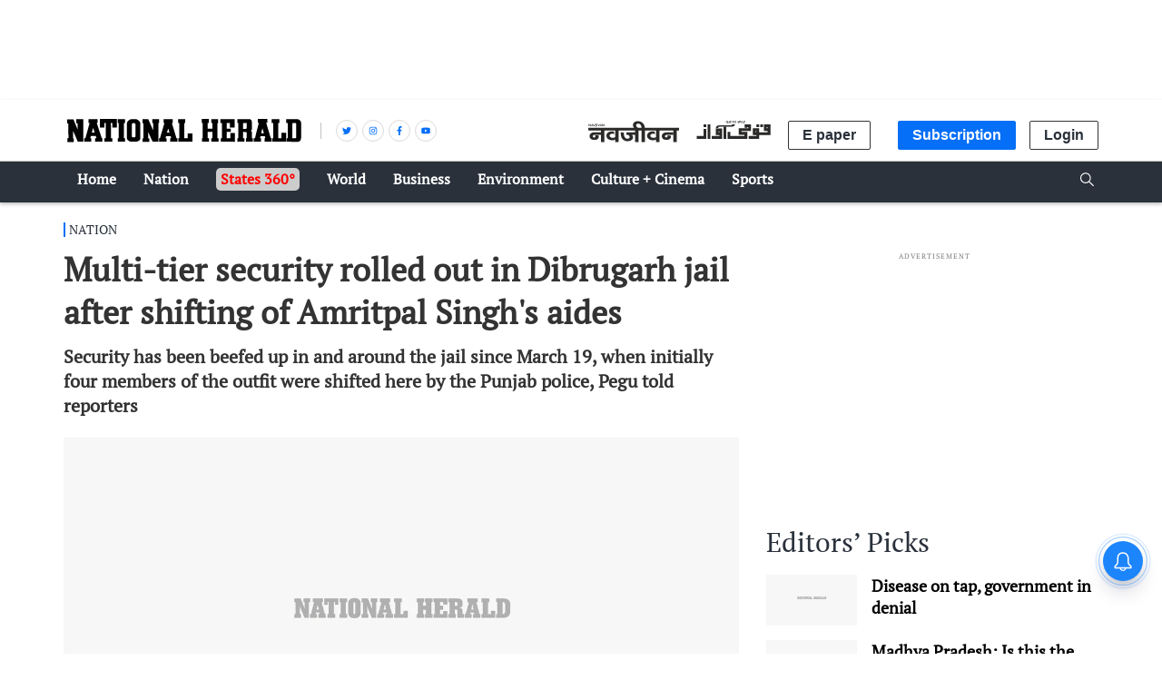

--- FILE ---
content_type: text/html; charset=utf-8
request_url: https://www.google.com/recaptcha/api2/aframe
body_size: 141
content:
<!DOCTYPE HTML><html><head><meta http-equiv="content-type" content="text/html; charset=UTF-8"></head><body><script nonce="w2ihQISK6tcl2nsjho4-wQ">/** Anti-fraud and anti-abuse applications only. See google.com/recaptcha */ try{var clients={'sodar':'https://pagead2.googlesyndication.com/pagead/sodar?'};window.addEventListener("message",function(a){try{if(a.source===window.parent){var b=JSON.parse(a.data);var c=clients[b['id']];if(c){var d=document.createElement('img');d.src=c+b['params']+'&rc='+(localStorage.getItem("rc::a")?sessionStorage.getItem("rc::b"):"");window.document.body.appendChild(d);sessionStorage.setItem("rc::e",parseInt(sessionStorage.getItem("rc::e")||0)+1);localStorage.setItem("rc::h",'1769378562841');}}}catch(b){}});window.parent.postMessage("_grecaptcha_ready", "*");}catch(b){}</script></body></html>

--- FILE ---
content_type: application/javascript
request_url: https://fea.assettype.com/nationalherald/assets/story-df8da7eaa3ece491e2f9.js
body_size: 9321
content:
(window.webpackJsonp=window.webpackJsonp||[]).push([[10],{231:function(e,t,a){"use strict";a.r(t),a.d(t,"StoryPage",(function(){return Se})),a.d(t,"StoryPagePreview",(function(){return qe}));var r=a(0),l=a.n(r),n=a(492),s=a(488),o=a(2),i=a.n(o),c=a(3),m=a.n(c),u=a(4),_=a(487),d=a(227),p=a(1),y=a.n(p),g=a(35),h=a(271),b=a(44),f=a(37),E=a(272),v=(a(353),{"./styles.m.css":{"sticky-social-share":"styles-m__sticky-social-share__fJQ4J","urdu-sticky-social-share":"styles-m__urdu-sticky-social-share__1b1Vp","social-share":"styles-m__social-share__KlnZa","urdu-social-share":"styles-m__urdu-social-share__fDrOO","social-share-icon":"styles-m__social-share-icon__35xWR","social-share-link":"styles-m__social-share-link__2asJJ","shareIcon-bg":"styles-m__shareIcon-bg__3jPUr","twitter-bg":"styles-m__twitter-bg__3PUS4","facebook-bg":"styles-m__facebook-bg__JXUue","google-bg":"styles-m__google-bg__dm5fQ","whatsapp-bg":"styles-m__whatsapp-bg__3vLjm"}});var w=function(e){function t(a){!function(e,t){if(!(e instanceof t))throw new TypeError("Cannot call a class as a function")}(this,t);var r=function(e,t){if(!e)throw new ReferenceError("this hasn't been initialised - super() hasn't been called");return!t||"object"!=typeof t&&"function"!=typeof t?e:t}(this,e.call(this,a));return r.state={open:!1},r.toggleClass=r.toggleClass.bind(r),r}return function(e,t){if("function"!=typeof t&&null!==t)throw new TypeError("Super expression must either be null or a function, not "+typeof t);e.prototype=Object.create(t&&t.prototype,{constructor:{value:e,enumerable:!1,writable:!0,configurable:!0}}),t&&(Object.setPrototypeOf?Object.setPrototypeOf(e,t):e.__proto__=t)}(t,e),t.prototype.toggleClass=function(){var e=this.state.open;this.setState({open:!e})},t.prototype.render=function(){var e="ur"===this.props.publisherAttributes.lang?"urdu-social-share":"social-share";return l.a.createElement("div",{className:i()("ur"===this.props.publisherAttributes.lang?"urdu-sticky-social-share":"sticky-social-share",v)},l.a.createElement("ul",{className:(!this.state.open?"":(this.state.open?"open":null)+" ")+i()(e,v)},l.a.createElement("li",{className:"styles-m__social-share-icon__35xWR"},l.a.createElement("span",{onClick:this.toggleClass,className:"  close-icon styles-m__social-share-link__2asJJ styles-m__shareIcon-bg__3jPUr"},this.state.open?l.a.createElement(b.a,{color:"#1C1C1C"}):l.a.createElement(h.a,{color:this.props.color}))),l.a.createElement("li",{className:"styles-m__social-share-icon__35xWR"},l.a.createElement("a",{className:"styles-m__social-share-link__2asJJ styles-m__twitter-bg__3PUS4",href:this.props.twitterUrl,target:"_blank",rel:"noopener noreferrer"},l.a.createElement(g.a,{color:this.props.color}))),l.a.createElement("li",{className:"styles-m__social-share-icon__35xWR"},l.a.createElement("a",{className:"styles-m__social-share-link__2asJJ styles-m__facebook-bg__JXUue",href:this.props.fbUrl,target:"_blank",rel:"noopener noreferrer"},l.a.createElement(f.a,{color:this.props.color}))),l.a.createElement("li",{className:"styles-m__social-share-icon__35xWR"},l.a.createElement("a",{className:"styles-m__social-share-link__2asJJ styles-m__whatsapp-bg__3vLjm",href:this.props.whatsappUrl,target:"_blank",rel:"noopener noreferrer"},l.a.createElement(E.a,{color:this.props.color})))))},t}(l.a.Component);w.propTypes={color:y.a.string,twitterUrl:y.a.string,fbUrl:y.a.string,gplusUrl:y.a.string,whatsappUrl:y.a.string,publisherAttributes:y.a.object};var N=Object(u.connect)((function(e){return{publisherAttributes:m()(e,["qt","config","publisher-attributes"])}}),null)(w),x=a(263),j=a(228),k=a(32),C=(a(354),{"./styles.m.css":{"story-heading":"styles-m__story-heading__3iJIY","hi-title":"styles-m__hi-title__pw5eA","urdu-story-sub-title":"styles-m__urdu-story-sub-title__3RVhM","story-sub-title":"styles-m__story-sub-title__1esy_","section-name":"styles-m__section-name__1xelj","section-name-urdu":"styles-m__section-name-urdu__wgKii","story-content":"styles-m__story-content__3gGgX","caption-toggle-btn":"styles-m__caption-toggle-btn__nK__i","caption-close":"styles-m__caption-close__1x8Qc","mobile-ad":"styles-m__mobile-ad__24ECx","ad-wrapper":"styles-m__ad-wrapper__ahBZ8","empty-div":"styles-m__empty-div__2sp5v","title-wrapper":"styles-m__title-wrapper__2qBP_","hero-image-wrapper":"styles-m__hero-image-wrapper__3m0Jr"}}),O=function(e){return e?e.replace(/&nbsp;|&amp;/g,""):""},P=function(e){var t=e.story,a=e.isCaptionOpen,r=e.onToggleCaption;return l.a.createElement("div",{className:"styles-m__hero-image-wrapper__3m0Jr"},l.a.createElement("figure",{className:"qt-image-dynamic"},l.a.createElement("picture",{className:"qt-image"},l.a.createElement(x.a,{slug:t["hero-image-s3-key"],metadata:t["hero-image-metadata"],aspectRatio:t["hero-image-metadata"].width>t["hero-image-metadata"].height?[16,9]:null,widths:[250,480,640],imgParams:{auto:["format","compress"],fmt:"webp"},type:"image/webp",eager:"above-fold",alt:t["hero-image-caption"]||t.headline})),t["hero-image-caption"]?a?l.a.createElement("div",{className:"story-element-image-title"},l.a.createElement("div",{dangerouslySetInnerHTML:{__html:O(t["hero-image-caption"])}}),t["hero-image-attribution"]?l.a.createElement("span",{dangerouslySetInnerHTML:{__html:O(t["hero-image-attribution"])}}):null,l.a.createElement("div",{className:"styles-m__caption-close__1x8Qc",onClick:r},"✕")):l.a.createElement("div",{className:"styles-m__caption-toggle-btn__nK__i",onClick:r},"i"):null))};P.propTypes={story:y.a.object.isRequired,isCaptionOpen:y.a.bool.isRequired,onToggleCaption:y.a.func.isRequired};var T=l.a.memo((function(e){var t=e.story,a=void 0===t?{}:t,n=e.showHeroImage,s=e.iconLiveBlogClass,o=e.subTitleClass,c=Object(u.useSelector)((function(e){return m()(e,["qt","config","publisher-attributes"],{})})),_=Object(r.useState)(!1),d=_[0],p=_[1],y=function(){p((function(e){return!e}))},g=m()(a,["metadata","story-attributes","layout"],""),h=O(a.subheadline),b="image-first"===g[0],f="ur"===c.lang,E="hi"===c.lang;return l.a.createElement(l.a.Fragment,null,l.a.createElement("div",{className:"styles-m__story-content__3gGgX"},l.a.createElement("div",{className:i()(f?"section-name-urdu":"section-name",C)},l.a.createElement(j.a,{href:"/section/"+a.sections[0].slug},m()(a,"sections[0].[display-name]")))),b&&l.a.createElement(P,{story:a,isCaptionOpen:d,onToggleCaption:y}),l.a.createElement("div",{className:"styles-m__title-wrapper__2qBP_"},l.a.createElement("h1",{className:(s+" "+(E?"hi-title":"")?s+" "+(E?"hi-title":"")+" ":"")+i()("story-heading "+(E?"hi-title":""),C)},a.headline),l.a.createElement("h2",{className:(o?o+" ":"")+i()(f?"urdu-story-sub-title":"story-sub-title",C)},h)),l.a.createElement("div",{className:"styles-m__mobile-ad__24ECx"},l.a.createElement(k.a,{text:!0,adtype:"NH_A_Top"})),!b&&n&&l.a.createElement(P,{story:a,isCaptionOpen:d,onToggleCaption:y}))}));T.propTypes={story:y.a.object,showHeroImage:y.a.bool,iconLiveBlogClass:y.a.string,subTitleClass:y.a.string};var I=a(11),S=a.n(I),q=a(479),A=a(234),F=a(355),H=a.n(F),J=(a(356),{"./styles.m.css":{author:"styles-m__author__29oEE","author-avatar":"styles-m__author-avatar__t2fgl","urdu-author-avatar":"styles-m__urdu-author-avatar__1cXY8","author-img":"styles-m__author-img__3goBF","author-name":"styles-m__author-name__1hX0n","twitter-share":"styles-m__twitter-share__1IoRa","author-by":"styles-m__author-by__2iYDk","story-published-date":"styles-m__story-published-date__JqZcx","story-update":"styles-m__story-update__1bfnB"}}),L=function(e){e.name;return l.a.createElement("img",{src:""+S()(H.a),alt:"user"})};L.propTypes={name:y.a.string};var B=function(e){var t=e.author,a=t.name,r=t["avatar-s3-key"],n=t["avatar-url"],s=null;return s=r?l.a.createElement(x.a,{className:"styles-m__author-img__3goBF",slug:r,aspectRatio:[1,1],height:"56",width:"56",alt:a}):n?l.a.createElement("img",{className:"styles-m__author-img__3goBF",src:n,alt:a,height:"56",width:"56"}):l.a.createElement("img",{src:""+S()(H.a),alt:"user",height:"53",width:"53"}),l.a.createElement(q.a,{serverComponent:L},s)};function R(e){var t=e.author,a=e.storyFirstPublishedDate,r=e.storyLastPublishedDate,n="ur"===Object(u.useSelector)((function(e){return m()(e,["qt","config","publisher-attributes"],{})})).lang?"urdu-author-avatar":"author-avatar",s=a===r?a:r;return l.a.createElement(l.a.Fragment,null,l.a.createElement("div",{className:"styles-m__author__29oEE"},l.a.createElement("div",{className:i()(n,J)},l.a.createElement(B,{author:t})),l.a.createElement("div",null,t.name&&l.a.createElement("h4",{className:"styles-m__author-name__1hX0n"},l.a.createElement("a",{href:"/author/"+t.id+"/"+t.slug},t.name),t.twitter&&l.a.createElement("a",{href:"http://twitter.com/"+t.twitter,className:"styles-m__twitter-share__1IoRa",target:"_blank",rel:"noopener noreferrer"},l.a.createElement(g.b,{color:"#797979"}))),l.a.createElement("time",{className:"styles-m__story-published-date__JqZcx",dateTime:Object(A.b)(new Date(s).toISOString().replace("Z","+00:00"))},l.a.createElement("span",{className:"published-time"}," ",a===r?"Published: "+Object(A.a)(a):"Updated: "+Object(A.a)(r))))))}B.propTypes={author:y.a.object},R.propTypes={author:y.a.object,storyFirstPublishedDate:y.a.number,storyLastPublishedDate:y.a.number,name:y.a.string};var U=a(490),V=a(491),D=a(251),M=a(252);a(357);function W(e){var t=e.element,a=e.closePopup;return l.a.createElement("div",{className:"light-box-m__lightbox-wrapper__-jGJf"},l.a.createElement("div",{className:"light-box-m__lightbox__kCcIo"},l.a.createElement("figure",null,l.a.createElement(U.a,{element:t})),l.a.createElement("button",{onClick:a,className:"light-box-m__icon-close__1LJtn"},l.a.createElement(b.a,{color:"#1C1C1C"}))))}W.propTypes={element:y.a.object,closePopup:y.a.func};var Q=a(76),Y=a.n(Q),z=(a(363),Object.assign||function(e){for(var t=1;t<arguments.length;t++){var a=arguments[t];for(var r in a)Object.prototype.hasOwnProperty.call(a,r)&&(e[r]=a[r])}return e}),Z={"./react-slick-slider.m.css":{wrapper:"react-slick-slider-m__wrapper__1qx48","slider-btn":"react-slick-slider-m__slider-btn__1NxzV","en-slider":"react-slick-slider-m__en-slider__3bU3u","slider-btn-left":"react-slick-slider-m__slider-btn-left__1Wgr5","slider-btn-right":"react-slick-slider-m__slider-btn-right__2qJYc","prev-btn":"react-slick-slider-m__prev-btn__2hBNR","next-btn":"react-slick-slider-m__next-btn__2mrFr","ur-slider":"react-slick-slider-m__ur-slider__19k2q","image-element":"react-slick-slider-m__image-element__1_gCb"}},X=l.a.memo((function(e){var t=Object(u.useSelector)((function(e){return m()(e,["qt","config","publisher-attributes"],{})})),a=Object(r.useState)(!1),n=a[0],s=a[1],o=Object(r.useState)(0),c=o[0],_=o[1],d=function(){s((function(){return!n}))};var p={dots:!1,infinite:!0,fade:!0,speed:600,slidesToShow:1,slidesToScroll:1,initialSlide:0,heightMode:"current",autoplaySpeed:4e3,nextArrow:l.a.createElement((function(e){var t=e.onClick;return l.a.createElement("button",{className:"slider-btn react-slick-slider-m__slider-btn__1NxzV react-slick-slider-m__next-btn__2mrFr",onClick:t},l.a.createElement(M.a,null))}),null),prevArrow:l.a.createElement((function(e){var t=e.onClick;return l.a.createElement("button",{className:"slider-btn react-slick-slider-m__slider-btn__1NxzV react-slick-slider-m__prev-btn__2hBNR",onClick:t},l.a.createElement(D.a,null))}),null)};return l.a.createElement("div",{className:i()("ur"===t.lang?"ur-slider":"en-slider",Z)},l.a.createElement(Y.a,z({},p,{afterChange:function(e){_(e)}}),e.getImagesFromCards.map((function(t,a){return l.a.createElement("div",{className:"react-slick-slider-m__image-element__1_gCb",onClick:function(){return d()},key:a},l.a.createElement(U.a,{element:t,story:e.story}))}))),n?l.a.createElement(W,{element:e.getImagesFromCards[c],closePopup:d}):null)}));X.propTypes={totalItems:y.a.string,getImagesFromCards:y.a.array,story:y.a.object};a(364);var G={"./styles.m.css":{"story-element-image-title":"styles-m__story-element-image-title__27rVJ","story-element-image-attribution":"styles-m__story-element-image-attribution__oWeO6","twitter-tweet":"styles-m__twitter-tweet__2rt8e","bigfact-title":"styles-m__bigfact-title__3hAU3","bigfact-description":"styles-m__bigfact-description__3LBtN",attribution:"styles-m__attribution__e3gma",slider:"styles-m__slider__1Tv1B","slider-btn":"styles-m__slider-btn__2V_4C","story-element-text":"styles-m__story-element-text__5jPg-",question:"styles-m__question__9_swv","story-element-text-question":"styles-m__story-element-text-question__2N7D2",answer:"styles-m__answer__2cV2J","story-element-text-answer":"styles-m__story-element-text-answer__3aXCz","urdu-line-height":"styles-m__urdu-line-height__2rbMv"}};function K(e){var t=e.card,a=e.story,n=e.excludeElementId,s=Object(u.useSelector)((function(e){return m()(e,["qt","config","publisher-attributes"],{})})),o=Object(r.useState)(!1),c=o[0],_=o[1],p=Object(r.useState)(0),y=p[0],g=p[1],h=Object(r.useMemo)((function(){return function(e){var t=(e&&e["story-elements"]||[]).filter((function(e){return"composite"===e.type}));return t.length>0?m()(t,["0","story-elements"],[]):[]}(t)}),[t]),b=function(e){_((function(e){return!e})),g(e)};return l.a.createElement("div",{className:"story-page-card "+("ur"===s.lang?"urdu-story-justify":"")},t["story-elements"].map((function(e,t){if("jsembed"===e.type)return l.a.createElement(d.a,{margin:"400px"},(function(){return l.a.createElement(U.a,{story:a,element:e,externalLink:!0})}));if("image-gallery"===e.subtype)return e.metadata&&"gallery"===e.metadata.type?l.a.createElement("div",{key:e.id||t,className:"dffvfdv"},"composite"===e.type?l.a.createElement(V.a,{story:a,element:e,key:e.id,imageAspectRatio:[16,9],onClickHandler:b}):l.a.createElement(U.a,{story:a,element:e,externalLink:!0}),c?l.a.createElement(W,{element:e["story-elements"]&&e["story-elements"][y],closePopup:b}):null):h.length>0?l.a.createElement(X,{story:a,totalItems:h.length,getImagesFromCards:h}):null;if(n!==e.id){return l.a.createElement("div",{className:i()("hi"===s.lang?"urdu-line-height":"",G)},l.a.createElement(U.a,{story:a,element:e,externalLink:!0,alsoreadText:{ur:"یہ بھی پڑھیں : ",hi:"ये भी पढ़ें : ",en:"Also Read: "}[s.lang]}))}return null})))}function $(e){var t=e.story;return t.cards.map((function(e,a){return l.a.createElement(l.a.Fragment,{key:e.id},0!==a&&a%2==0&&l.a.createElement(l.a.Fragment,null,l.a.createElement(k.a,{text:!0,adtype:"NH_Body",height:"90",width:"728"}),l.a.createElement("br",null)),l.a.createElement(K,{index:a,card:e,story:t}))}))}K.propTypes={card:y.a.shape({"story-elements":y.a.array}),story:y.a.object,excludeElementId:y.a.string},$.propTypes={story:y.a.object};a(365);function ee(e){return l.a.createElement(j.a,{href:"/topic/"+e.tag.slug,className:"story-tag"},e.tag.name)}function te(e){var t=e.tags,a=void 0===t?[]:t;return l.a.createElement("ul",{className:"styles-m__tag-wrapper__1M7cb"},a.map((function(e,t){return l.a.createElement("li",{className:"styles-m__tag-element__3CYdo",key:t},l.a.createElement(ee,{key:t,tag:e}))})))}ee.propTypes={tag:y.a.shape({slug:y.a.string,name:y.a.string})},te.propTypes={tags:y.a.array};var ae=a(236),re=a(366),le=a(367),ne=a(10),se=(a(368),{"./metype.m.css":{"comments-count":"metype-m__comments-count__39p2Q","hide-comment":"metype-m__hide-comment__3-onP"}});function oe(e){var t=e.story,a=Object(u.useSelector)((function(e){return m()(e,["qt","config","publisher-attributes"],{})})),n=Object(r.useState)(0),s=n[0],o=n[1],c=Object(r.useState)(!1),_=c[0],p=c[1];Object(r.useEffect)((function(){Object(ne.j)(a.metypeAccountId,t.url).then((function(e){var t=m()(e,["page","comments_count"],0);o(t)}))}),[]);var y=function(){return p(!_)};return l.a.createElement(d.a,null,(function(){return l.a.createElement("div",null,l.a.createElement("div",{className:"metype-m__comments-count__39p2Q",onClick:y},s||""," Comment(s)"),l.a.createElement("div",{className:"metype-comments-container "+i()(_?"":"hide-comment",se)},l.a.createElement(re.a,{host:a.metypeHost,accountId:a.metypeAccountId,pageURL:Object(le.a)(t),primaryColor:a.primaryColor,className:a.className})))}))}oe.propTypes={metypeConfig:y.a.object,story:y.a.object};var ie=a(240),ce=(a(391),function(e){var t=e.index,a=e.url;console.log("TaboolaAd index,url :>> ",t,"||",a),Object(r.useEffect)((function(){if("undefined"!=typeof window){var e=localStorage.getItem("activeDigitalSub");e&&"false"===e&&(console.log("Calling Taboola Script"),n())}}),[]);var n=function(){window._taboola=window._taboola||[],_taboola.push({mode:"alternating-thumbnails-a",container:"taboola-below-article-"+t,placement:"Below Article Thumbnails "+t,target_type:"mix"}),_taboola.push({article:"auto",url:a})};return l.a.createElement("div",{className:"taboola-m__ad-wrapper__1Pc27"},l.a.createElement("div",{id:"taboola-below-article-"+t}))});ce.propTypes={index:y.a.string,placement:y.a.string};var me=ce,ue=(a(392),{"./styles.m.css":{blankstory:"styles-m__blankstory__2uDLd","lhs-story":"styles-m__lhs-story__3EoH4","overlay-hide":"styles-m__overlay-hide__Ga8Wd","rhs-story":"styles-m__rhs-story__37snh","story-body":"styles-m__story-body__3CVbF","story-content":"styles-m__story-content__1xPvO","urdu-story-content":"styles-m__urdu-story-content__TmZab",dfp:"styles-m__dfp__3T0-C","author-wrapper":"styles-m__author-wrapper__17xTa","google-badge":"styles-m__google-badge__1VxwO","news-else-where":"styles-m__news-else-where__1JgLj","readmore-btn":"styles-m__readmore-btn__13r4Z"}});function _e(e){var t=e.index,a=e.story,n=e.mostPopular,s=e.metypeConfig,o=e.collectionName,c=Object(u.useSelector)((function(e){return m()(e,["qt","config","publisher-attributes"],{})})),p=Object(r.useState)(!1),y=p[0],g=p[1],h=Object(r.useState)(!1),b=h[0],f=h[1];Object(r.useEffect)((function(){g(!0),a&&"7458c41a-949b-4f53-912a-92e11f32da43"===a.id&&f(!0)}),[]);var E={name:m()(a,["authors",0,"name"],a["author-name"]),id:m()(a,["authors",0,"id"],a["author-id"]),twitter:m()(a,["authors",0,"twitter-handle"]),avatarUrl:m()(a,["authors",0,"avatar-url"]),slug:m()(a,["authors",0,"slug"]),"avatar-s3-key":m()(a,["authors",0,"avatar-s3-key"])};return l.a.createElement("div",{className:"story-grid"},l.a.createElement("div",{className:"styles-m__blankstory__2uDLd"},l.a.createElement("div",{className:"styles-m__lhs-story__3EoH4"},b&&l.a.createElement("div",{className:"styles-m__overlay-hide__Ga8Wd"},l.a.createElement("div",null,"Access to this IANS provided story is suspended based on a notice received from Ms Payal Chandra, Advocate on behalf of Mr Aditya Jain on 22.06.2023, which Navjivan to be is in good faith."),l.a.createElement("div",null,"Please note that Navjivan is neither standing by, nor retracting the story at this point and that the suspension of access is only a measure during the pendency of further due diligence and agency response.")),!b&&l.a.createElement(T,{story:a,showHeroImage:!0}),l.a.createElement("div",{className:"styles-m__story-body__3CVbF"},l.a.createElement(_.a,{template:N,title:a.headline,url:a.slug,color:"#fff",sticky:!0}),l.a.createElement("div",{className:i()("ur"===c.lang?"urdu-story-content":"story-content",ue)},l.a.createElement("div",{className:"styles-m__author-wrapper__17xTa"},l.a.createElement("div",null,!b&&l.a.createElement(R,{author:E,storyFirstPublishedDate:a["first-published-at"],storyLastPublishedDate:a["last-published-at"]})),"en"===c.lang&&l.a.createElement("a",{href:"https://www.google.com/preferences/source?q=nationalheraldindia.com",target:"_blank",rel:"noopener noreferrer"},l.a.createElement("img",{className:"styles-m__google-badge__1VxwO",src:"/google_preferred_badge.png",alt:"google_preferred_badge"}))),!b&&l.a.createElement($,{story:a}),a.metadata&&a.metadata["reference-url"]&&l.a.createElement("div",{className:"styles-m__news-else-where__1JgLj"},l.a.createElement("a",{className:"styles-m__readmore-btn__13r4Z",rel:"noopener noreferrer",target:"_blank",href:a.metadata["reference-url"]},"ur"===c.lang?"مزید پڑھیں":"hi"===c.lang?"और देखें":"Read More")),l.a.createElement("center",null,l.a.createElement(k.a,{text:!0,adtype:"NH_E_Body",height:"90",width:"728"})),l.a.createElement("br",null),l.a.createElement(te,{tags:a.tags}),l.a.createElement("span",null,a["first-published-at"]!==a["last-published-at"]?"Published: "+Object(A.a)(a["first-published-at"]):null))),l.a.createElement(l.a.Fragment,null,l.a.createElement(d.a,null,(function(){return l.a.createElement(l.a.Fragment,null,y&&l.a.createElement(oe,{metypeConfig:s,story:a}),l.a.createElement(ie.a,null))})),l.a.createElement(me,{index:t,url:a.url&&a.url}))),l.a.createElement(d.a,null,(function(){return l.a.createElement("div",{className:"styles-m__rhs-story__37snh"},l.a.createElement("div",{className:"styles-m__dfp__3T0-C"},l.a.createElement(k.a,{text:!0,adtype:"NH_300x250",width:"300",height:"250"})),l.a.createElement(ae.a,{mostPopular:n,id:a.id,hideIcon:!0,collectionName:o,titleRequired:!1}),l.a.createElement("div",{className:"styles-m__dfp__3T0-C"},l.a.createElement(k.a,{text:!0,adtype:"NH_MP_300x600",width:"300",height:"600"})))}))))}_e.propTypes={index:y.a.number,mostPopular:y.a.array,story:y.a.object,metypeConfig:y.a.object,collectionName:y.a.string};var de=a(275),pe=a(257),ye=a(274),ge=a.n(ye);a(393);var he=function(e){var t=e.element,a=m()(t,["metadata","video-id"],null);return l.a.createElement("div",null,l.a.createElement(de.default,{video:a,autoplay:!0}))};he.propTypes={element:y.a.object};var be=function(e){var t=e.element;return l.a.createElement(pe.default,{videoId:ge()(t.url),opts:{playerVars:{autoplay:1,mute:1}},onReady:function(e){e.target.playVideo()}})};function fe(e){var t=e.index,a=e.story,n=e.mostPopular,s=e.metypeConfig,o=e.collectionName,i=Object(u.useSelector)((function(e){return m()(e,["qt","config","publisher-attributes"],{})})),c=Object(r.useState)(!1),p=c[0],y=c[1];Object(r.useEffect)((function(){y(!0)}),[]);var g,h,b={name:m()(a,["authors",0,"name"],a["author-name"]),id:m()(a,["authors",0,"id"],a["author-id"]),twitter:m()(a,["authors",0,"twitter-handle"]),avatarUrl:m()(a,["authors",0,"avatar-url"]),slug:m()(a,["authors",0,"slug"]),"avatar-s3-key":m()(a,["authors",0,"avatar-s3-key"])},f=Object.assign({},a),E=(g=f.cards,h=[],g.forEach((function(e){e["story-elements"].forEach((function(e){"youtube-video"!==e.type&&"dailymotion-video"!==e.subtype||h.push(e)}))})),h[0]),v=E?function(e,t){var a=e.cards.map((function(e){var a=Object.assign({},e),r=e["story-elements"].filter((function(e){return e.id!==t}));return a["story-elements"]=r,a}));return e.cards=a,e}(f,E.id):a,w={};return"dailymotion-video"===E.subtype?w={"dailymotion-video":he}:"youtube-video"===E.type&&(w={"youtube-video":be}),l.a.createElement("div",{className:"story-grid"},l.a.createElement("div",{className:"styles-m__videostory__vhLMd"},l.a.createElement("div",{className:"styles-m__lhs-story__2NNxT"},l.a.createElement("div",{className:"styles-m__video-story-element__19pE0"},l.a.createElement(U.a,{element:E,story:a,renderTemplates:w})),l.a.createElement(T,{story:a}),l.a.createElement("div",{className:"styles-m__story-body__wjT0b"},l.a.createElement(_.a,{template:N,title:a.headline,url:a.slug,color:"#fff"}),l.a.createElement("div",{className:"styles-m__story-content__2Tirx"},l.a.createElement("div",{className:"styles-m__author-wrapper__1rD-M"},l.a.createElement("div",null,l.a.createElement(R,{author:b,storyFirstPublishedDate:a["first-published-at"],storyLastPublishedDate:a["last-published-at"]})),"en"===i.lang&&l.a.createElement("a",{href:"https://www.google.com/preferences/source?q=nationalheraldindia.com",target:"_blank",rel:"noopener noreferrer"},l.a.createElement("img",{className:"styles-m__google-badge__2xSoF",src:"/google_preferred_badge.png",alt:"google_preferred_badge"}))),l.a.createElement($,{story:v}),l.a.createElement("center",null,l.a.createElement(k.a,{text:!0,adtype:"NH_E_Body",height:"90",width:"728"})),l.a.createElement("br",null),l.a.createElement(te,{tags:a.tags}),l.a.createElement("span",null,a["first-published-at"]!==a["last-published-at"]?"Published: "+Object(A.a)(a["first-published-at"]):null))),l.a.createElement(l.a.Fragment,null,l.a.createElement(d.a,null,(function(){return l.a.createElement(l.a.Fragment,null,p&&l.a.createElement(oe,{metypeConfig:s,story:a}),l.a.createElement(ie.a,null))})),l.a.createElement(me,{index:t,url:a.url&&a.url}))),l.a.createElement(d.a,null,(function(){return l.a.createElement("div",{className:"styles-m__rhs-story__3_lo3"},l.a.createElement("div",{className:"styles-m__dfp__17xeg"},l.a.createElement(k.a,{text:!0,adtype:"NH_300x250"})),l.a.createElement(ae.a,{mostPopular:n,id:a.id,metypeConfig:s,hideIcon:!0,collectionName:o,titleRequired:!1}),l.a.createElement("div",{className:"styles-m__dfp__17xeg"},l.a.createElement(k.a,{text:!0,adtype:"NH_MP_300x600"})))}))))}be.propTypes={element:y.a.object},fe.defaultProps={publisherAttributes:{}},fe.propTypes={index:y.a.number,mostPopular:y.a.Array,story:y.a.shape({"author-name":y.a.string,"author-id":y.a.number,headline:y.a.string,slug:y.a.string,"first-published-at":y.a.number,"last-published-at":y.a.number,cards:y.a.Array,tags:y.a.Array,id:y.a.string}),metypeConfig:y.a.object,collectionName:y.a.string,publisherAttributes:y.a.object};a(394);function Ee(e){var t=e.index,a=e.story,n=e.mostPopular,s=e.metypeConfig,o=e.collectionName,i=Object(u.useSelector)((function(e){return m()(e,["qt","config","publisher-attributes"],{})})),c=Object(r.useState)(!1),p=c[0],y=c[1],g=Object(r.useMemo)((function(){return function(e){return(e.cards||[]).reduce((function(e,t){var a=(t["story-elements"]||[]).filter((function(e){return"image"===e.type}));return e.concat(a)}),[])}(a)}),[a.cards]),h=g.length;Object(r.useEffect)((function(){y(!0)}),[]);var b={name:m()(a,["authors",0,"name"],a["author-name"]),id:m()(a,["authors",0,"id"],a["author-id"]),twitter:m()(a,["authors",0,"twitter-handle"]),avatarUrl:m()(a,["authors",0,"avatar-url"]),slug:m()(a,["authors",0,"slug"]),"avatar-s3-key":m()(a,["authors",0,"avatar-s3-key"])};return l.a.createElement("div",{className:"story-grid"},l.a.createElement("div",{className:"photo-m__photostory__o4I5m"},l.a.createElement("div",null,l.a.createElement("div",{className:"photo-m__photo-slider__3t4PQ"},g.length>0&&l.a.createElement(X,{story:a,totalItems:h,getImagesFromCards:g})),l.a.createElement(T,{story:a,subTitleClass:"heading-space"}),l.a.createElement("div",{className:"photo-m__story-body__3lvjN"},l.a.createElement(_.a,{template:N,title:a.headline,url:a.slug,color:"#fff"}),l.a.createElement("div",{className:"photo-m__story-content__1DuDf"},l.a.createElement("div",{className:"photo-m__author-wrapper__1iZ5O"},l.a.createElement("div",null,l.a.createElement(R,{author:b,storyFirstPublishedDate:a["first-published-at"],storyLastPublishedDate:a["last-published-at"]})),"en"===i.lang&&l.a.createElement("a",{href:"https://www.google.com/preferences/source?q=nationalheraldindia.com",target:"_blank",rel:"noopener noreferrer"},l.a.createElement("img",{className:"photo-m__google-badge__2nibn",src:"/google_preferred_badge.png",alt:"google_preferred_badge"}))),l.a.createElement($,{story:a}),l.a.createElement("center",null,l.a.createElement(k.a,{text:!0,adtype:"NH_E_Body",height:"90",width:"728"})),l.a.createElement("br",null),l.a.createElement(te,{tags:a.tags}),l.a.createElement("span",null,a["first-published-at"]!==a["last-published-at"]?"Published: "+Object(A.a)(a["first-published-at"]):null))),l.a.createElement(l.a.Fragment,null,l.a.createElement(d.a,null,(function(){return l.a.createElement(l.a.Fragment,null,p&&l.a.createElement(oe,{metypeConfig:s,story:a}),l.a.createElement(ie.a,null))})),l.a.createElement(me,{index:t,url:a.url&&a.url}))),l.a.createElement(d.a,null,(function(){return l.a.createElement("div",null,l.a.createElement("div",{className:"photo-m__dfp__2N_-e"},l.a.createElement(k.a,{text:!0,adtype:"NH_300x250"})),l.a.createElement(ae.a,{mostPopular:n,id:a.id,hideIcon:!0,collectionName:o,titleRequired:!1}),l.a.createElement("div",{className:"photo-m__dfp__2N_-e"},l.a.createElement(k.a,{text:!0,adtype:"NH_MP_300x600"})))}))))}function ve(e){e.color;var t=e.width,a=void 0===t?20:t,r=e.height,n=void 0===r?20:r;return l.a.createElement("svg",{xmlns:"http://www.w3.org/2000/svg",width:a,height:n,viewBox:"0 0 20 20"},l.a.createElement("g",{fill:"#333",fillRule:"nonzero"},l.a.createElement("path",{d:"M10 20C4.477 20 0 15.523 0 10S4.477 0 10 0s10 4.477 10 10-4.477 10-10 10zm0-2a8 8 0 1 0 0-16 8 8 0 0 0 0 16z"}),l.a.createElement("path",{d:"M10.815 5H9v6.543L11.851 14 13 12.519l-2.185-1.883z"})))}Ee.propTypes={index:y.a.number,mostPopular:y.a.Array,story:y.a.shape({"author-name":y.a.string,"author-id":y.a.number,headline:y.a.string,slug:y.a.string,"first-published-at":y.a.number,"last-published-at":y.a.number,cards:y.a.Array,tags:y.a.Array,id:y.a.string}),metypeConfig:y.a.object,collectionName:y.a.string,publisherAttributes:y.a.object},ve.propTypes={color:y.a.string,width:y.a.string,height:y.a.string};a(395);var we=function(e){var t=e.className,a=e.twitterUrl,r=e.fbUrl,n=(e.gplusUrl,e.color);return l.a.createElement("div",{className:t},l.a.createElement("a",{className:"card-share-m__icon__2trP0",href:a,target:"_blank",rel:"noopener noreferrer"},l.a.createElement(g.a,{color:n})),l.a.createElement("a",{className:"card-share-m__icon__2trP0",href:r,target:"_blank",rel:"noopener noreferrer"},l.a.createElement(f.a,{color:n})))};we.propTypes={color:y.a.string,twitterUrl:y.a.string,fbUrl:y.a.string,gplusUrl:y.a.string,className:y.a.string};a(396);var Ne={"./liveblog.m.css":{liveblog:"liveblog-m__liveblog__37mzZ","urdu-liveblog":"liveblog-m__urdu-liveblog__2JvB9","story-body":"liveblog-m__story-body__2iTOj","story-content":"liveblog-m__story-content__q0n2V","show-time":"liveblog-m__show-time__323Wp","published-time":"liveblog-m__published-time__2S0kd","clock-icon":"liveblog-m__clock-icon__1iq46","share-icon":"liveblog-m__share-icon__1Pp30",time:"liveblog-m__time__1QVaA",dfp:"liveblog-m__dfp__2HlJg","author-wrapper":"liveblog-m__author-wrapper__1E_6N","google-badge":"liveblog-m__google-badge__2YyOC","liveblog-container":"liveblog-m__liveblog-container__iqhRA"}};function xe(e,t){return e&&e.cards.map((function(a,r){return l.a.createElement(l.a.Fragment,{key:a.id},l.a.createElement("div",{className:"story-cards",id:a.id,key:r},l.a.createElement("div",{className:"liveblog-m__show-time__323Wp"},l.a.createElement("div",{className:"liveblog-m__published-time__2S0kd"},l.a.createElement("span",{className:"liveblog-m__clock-icon__1iq46"},l.a.createElement(ve,{color:t}))," ",l.a.createElement("span",{className:"liveblog-m__time__1QVaA"},Object(A.a)(a["card-added-at"]))),l.a.createElement(_.a,{template:we,title:a.metadata["social-share"].title||e.headline,url:e&&e.slug+"?cardId="+a.id,color:"#333",className:"liveblog-m__share-icon__1Pp30"})),l.a.createElement(K,{key:a.id,card:a,story:e})),0!==r&&r%2==0&&l.a.createElement(l.a.Fragment,null,l.a.createElement(k.a,{text:!0,adtype:"NH_Body",height:"90",width:"728"}),l.a.createElement("br",null)))}))}function je(e){var t=e.index,a=e.story,n=e.mostPopular,s=e.metypeConfig,o=e.collectionName,c=e.cardId,p=e.color,y=Object(u.useSelector)((function(e){return m()(e,["qt","config","publisher-attributes"],{})})),g=Object(r.useState)(!1),h=g[0],b=g[1],f=Object(r.useState)(void 0),E=f[0],v=f[1],w=Object(r.useState)(void 0),x=w[0],j=w[1];Object(r.useEffect)((function(){c&&setTimeout((function(){document.getElementById(c)&&document.getElementById(c).scrollIntoView({behavior:"smooth",block:"start",inline:"nearest"})}),1e3),b(!0),v(a&&a.cards&&a.cards.length),j(a);var e;return e=setInterval((async function(){try{var e=await window.fetch("/api/v1/stories/"+a.id),t=await e.json();v(t.story.cards.length),j(t.story)}catch(e){console.error("LiveBlog update failed",e)}}),3e4),function(){e&&clearInterval(e)}}),[]);var C="ur"===y.lang?"urdu-liveblog":"liveblog",O={name:m()(a,["authors",0,"name"],a["author-name"]),id:m()(a,["authors",0,"id"],a["author-id"]),twitter:m()(a,["authors",0,"twitter-handle"]),avatarUrl:m()(a,["authors",0,"avatar-url"]),slug:m()(a,["authors",0,"slug"]),"avatar-s3-key":m()(a,["authors",0,"avatar-s3-key"])};return l.a.createElement("div",{className:"story-grid liveblog-m__liveblog-container__iqhRA"},l.a.createElement("div",{className:i()(C,Ne)},l.a.createElement("div",{style:{maxWidth:"743px"}},E?l.a.createElement(T,{story:x,showHeroImage:!0,iconLiveBlogClass:"liveblog"}):l.a.createElement(T,{story:a,showHeroImage:!0,iconLiveBlogClass:"liveblog"}),l.a.createElement("div",{className:"liveblog-m__story-body__2iTOj"},l.a.createElement(_.a,{template:N,title:x&&x.headline,url:x&&x.slug,color:"#fff"}),l.a.createElement("div",{className:"liveblog-m__story-content__q0n2V"},l.a.createElement("div",{className:"liveblog-m__author-wrapper__1E_6N"},l.a.createElement("div",null,l.a.createElement(R,{author:O,storyFirstPublishedDate:a["first-published-at"],storyLastPublishedDate:a["last-published-at"]})),"en"===y.lang&&l.a.createElement("a",{href:"https://www.google.com/preferences/source?q=nationalheraldindia.com",target:"_blank",rel:"noopener noreferrer"},l.a.createElement("img",{className:"liveblog-m__google-badge__2YyOC",src:"/google_preferred_badge.png",alt:"google_preferred_badge"}))),xe(E?x:a,p),E?l.a.createElement(te,{tags:x&&x.tags}):l.a.createElement(te,{tags:a&&a.tags}),l.a.createElement("span",null,x&&x["first-published-at"]!==x["last-published-at"]?"Published: "+Object(A.a)(x["first-published-at"]):null))),l.a.createElement(l.a.Fragment,null,l.a.createElement(d.a,null,(function(){return l.a.createElement(l.a.Fragment,null,l.a.createElement("center",null,l.a.createElement(k.a,{text:!0,adtype:"NH_E_Body",height:"90",width:"728"})),h&&l.a.createElement(oe,{metypeConfig:s,story:x}),l.a.createElement(ie.a,null))})),l.a.createElement(me,{index:t,url:a.url&&a.url}))),l.a.createElement(d.a,null,(function(){return l.a.createElement("div",null,l.a.createElement("div",{className:"liveblog-m__dfp__2HlJg"},l.a.createElement(k.a,{text:!0,adtype:"NH_300x250"})),l.a.createElement(ae.a,{index:t,collectionName:o,mostPopular:n,id:x&&x.id,hideIcon:!0,titleRequired:!1}),l.a.createElement("div",{className:"liveblog-m__dfp__2HlJg"},l.a.createElement(k.a,{text:!0,adtype:"NH_MP_300x600"})))}))))}je.propTypes={index:y.a.number,mostPopular:y.a.Array,color:y.a.string,cardId:y.a.string,story:y.a.shape({"author-name":y.a.string,"author-id":y.a.number,headline:y.a.string,slug:y.a.string,"first-published-at":y.a.number,"last-published-at":y.a.number,cards:y.a.Array,tags:y.a.Array,id:y.a.string}),metypeConfig:y.a.object,collectionName:y.a.string};var ke=a(397),Ce=a.n(ke),Oe=a(253),Pe=function(e,t){var a;if(document.getElementById("tb_loader_script"))return null;window._taboola=window._taboola||[],_taboola.push(((a={})[e]="auto",a.tracking="utm_referrer=taboola",a));var r=document.createElement("script");r.src=t,r.id="tb_loader_script",r.defer=!0,document.head.appendChild(r),window.performance&&"function"==typeof window.performance.mark&&window.performance.mark("tbl_ic"),window._taboola=window._taboola||[],_taboola.push({flush:!0})},Te=Object.assign||function(e){for(var t=1;t<arguments.length;t++){var a=arguments[t];for(var r in a)Object.prototype.hasOwnProperty.call(a,r)&&(e[r]=a[r])}return e};function Ie(e){var t=e.index,a=e.story,r=e.mostPopular,n=e.params,s=e.collectionName;return l.a.createElement(l.a.Fragment,null,"live-blog"===a["story-template"]?l.a.createElement(je,{index:t,story:a,mostPopular:r,metypeConfig:Ce.a,cardId:m()(n,["cardId"]),collectionName:s}):"video"===a["story-template"]?l.a.createElement(fe,{index:t,story:a,mostPopular:r,metypeConfig:Ce.a,collectionName:s}):"photo"===a["story-template"]?l.a.createElement(Ee,{index:t,story:a,mostPopular:r,metypeConfig:Ce.a,collectionName:s}):l.a.createElement(_e,{index:t,story:a,mostPopular:r,metypeConfig:Ce.a,collectionName:s}),l.a.createElement(Oe.a,{next:!0,story:a}))}function Se(e){return Object(r.useEffect)((function(){var t=setTimeout((function(){var a=m()(e,["config","publisher-attributes","taboola_script"],"");return Pe("article",a),function(){var e;e=document.getElementById("tb_loader_script"),document.head.removeChild(e),clearTimeout(t)}}),4750)}),[]),l.a.createElement("div",{className:"story-container"},l.a.createElement(n.a,Te({},e,{render:Ie,loadItems:function(t){return Object(ne.w)(t,e.data.mostPopular)},onInitialItemFocus:function(e){return app.registerPageView({pageType:"story-page",data:{story:e.story}},"/"+e.story.slug)},onItemFocus:function(e){return console.log("Story In View: "+e.story.headline)}})))}Ie.propTypes={index:p.number,story:p.object,mostPopular:p.array,params:p.object,collectionName:p.string},Se.propTypes={data:Object(p.shape)({story:p.object})};var qe=Object(s.a)(Se,(function(e,t){return Object.assign({},e,{story:t,mostPopular:Array(5).fill(t)})}))},240:function(e,t,a){"use strict";(function(e){var r=a(0),l=a.n(r),n=a(4),s=a(1),o=a(3),i=a.n(o),c=a(227),m=a(275),u=a(257),_=a(11),d=a.n(_),p=a(387),y=a.n(p),g=a(388),h=a.n(g),b=a(389),f=a.n(b),E=(a(390),function(t){var a=t.playListId,n=Object(r.useState)(),s=n[0],o=n[1];return Object(r.useEffect)((function(){(function(t){return e.fetch("https://api.dailymotion.com/playlist/"+t+"/videos?fields=embed_html,id,title")})(a).then((function(e){return e.json()})).then((function(e){return o(i()(e,["list","0","id"],null))}))}),[]),l.a.createElement("div",{className:"also-watch-m__player__1YBYW"},s&&l.a.createElement(m.default,{video:s,autoplay:!0,autoplayQueue:!0,showQueue:!0,syndication:"273869",mute:!0}))});E.propTypes={playListId:s.string};var v=function(e){var t={playerVars:{autoplay:1,mute:1,muted:1,playsinline:1,listType:"playlist",list:e.playListId}};return l.a.createElement("div",{className:"also-watch-m__player__1YBYW"},l.a.createElement(u.default,{opts:t,onReady:function(e){e.target.playVideo()}}))};v.propTypes={playListId:s.string};var w=function(e){switch(e){case"ur":return h.a;case"hi":return f.a;default:return y.a}};t.a=function(){var e=Object(n.useSelector)((function(e){return i()(e,["qt","config","publisher-attributes"],{})})),t=e.alsoWatch||{},a=t.enabled,r=t.type,s=e.lang;if(!a)return null;var o="youtube"===r?v:E,m=t[r].playlist_id;return l.a.createElement(c.a,{margin:"300px"},(function(){return l.a.createElement("div",{className:"also-watch-m__wrapper__2680r"},l.a.createElement("h4",{className:"also-watch-m__logo-wrapper__3i0Kg"},l.a.createElement("img",{className:"also-watch-m__logo__2dX7w",src:""+d()(w(s)),alt:"logo"})," Also Watch"),l.a.createElement(o,{playListId:m}))}))}}).call(this,a(5))},353:function(e,t,a){e.exports={"sticky-social-share":null,"urdu-sticky-social-share":null,"social-share":null,"urdu-social-share":null,"social-share-icon":null,"social-share-link":null,"shareIcon-bg":null,"twitter-bg":null,"facebook-bg":null,"google-bg":null,"whatsapp-bg":null}},354:function(e,t,a){e.exports={"story-heading":null,"hi-title":null,"urdu-story-sub-title":null,"story-sub-title":null,"section-name":null,"section-name-urdu":null,"story-content":null,"caption-toggle-btn":null,"caption-close":null,"mobile-ad":null,"empty-div":null,"title-wrapper":null,"hero-image-wrapper":null}},355:function(e,t,a){e.exports=a.p+"user-dd606edb720ccbd76a44.svg"},356:function(e,t,a){e.exports={author:null,"author-avatar":null,"urdu-author-avatar":null,"author-img":null,"author-name":null,"twitter-share":null,"author-by":null,"story-published-date":null,"story-update":null}},357:function(e,t,a){e.exports={"lightbox-wrapper":null,lightbox:null,"icon-close":null}},363:function(e,t,a){e.exports={wrapper:null,"slider-btn":null,"en-slider":null,"slider-btn-left":null,"slider-btn-right":null,"prev-btn":null,"next-btn":null,"ur-slider":null,"image-element":null}},364:function(e,t,a){e.exports={slider:null,"slider-btn":null,"urdu-line-height":null}},365:function(e,t,a){e.exports={"tag-wrapper":null,"tag-element":null}},367:function(e,t,a){"use strict";(function(e){function r(){var t=arguments.length>0&&void 0!==arguments[0]?arguments[0]:{};if(e.location)return e.location.origin+"/"+t.slug}a.d(t,"a",(function(){return r}))}).call(this,a(5))},368:function(e,t,a){e.exports={"comments-count":null,"hide-comment":null}},387:function(e,t,a){e.exports=a.p+"NH_logo-80c291ab16972885178e.png"},388:function(e,t,a){e.exports=a.p+"qaumi1-e885d21e6939740122d1.jpg"},389:function(e,t,a){e.exports=a.p+"NJ_logo-fcbb8236688a99042d87.png"},390:function(e,t,a){e.exports={wrapper:null,player:null,"logo-wrapper":null,logo:null}},391:function(e,t,a){e.exports={"ad-wrapper":null}},392:function(e,t,a){e.exports={blankstory:null,"lhs-story":null,"overlay-hide":null,"rhs-story":null,"story-body":null,"story-content":null,"urdu-story-content":null,dfp:null,"author-wrapper":null,"google-badge":null,"news-else-where":null,"readmore-btn":null}},393:function(e,t,a){e.exports={videostory:null,"lhs-story":null,"rhs-story":null,"video-story-element":null,"story-body":null,"story-content":null,dfp:null,"author-wrapper":null,"google-badge":null}},394:function(e,t,a){e.exports={photostory:null,"story-body":null,"story-content":null,"slider-btn":null,dfp:null,"author-wrapper":null,"google-badge":null,"photo-slider":null}},395:function(e,t,a){e.exports={icon:null}},396:function(e,t,a){e.exports={liveblog:null,"urdu-liveblog":null,"story-body":null,"story-content":null,"show-time":null,"published-time":null,"clock-icon":null,"share-icon":null,time:null,dfp:null,"author-wrapper":null,"google-badge":null,"liveblog-container":null}},397:function(e,t){e.exports={en:{metypeEnabled:!0,metypeHost:"https://www.metype.com",metypeAccountId:"2",primaryColor:"#000",secondaryColor:"#f2f2f2",className:"story-comments-widget",publisher:"National Herald"},hi:{metypeEnabled:!0,metypeHost:"https://www.metype.com",metypeAccountId:"51",primaryColor:"#000",secondaryColor:"#f2f2f2",className:"story-comments-widget",publisher:"Navjivan"},ur:{metypeEnabled:!0,metypeHost:"https://www.metype.com",metypeAccountId:"52",primaryColor:"#000",secondaryColor:"#f2f2f2",className:"story-comments-widget",publisher:"Qaumi Awaz"}}}}]);
//# sourceMappingURL=story-df8da7eaa3ece491e2f9.js.map